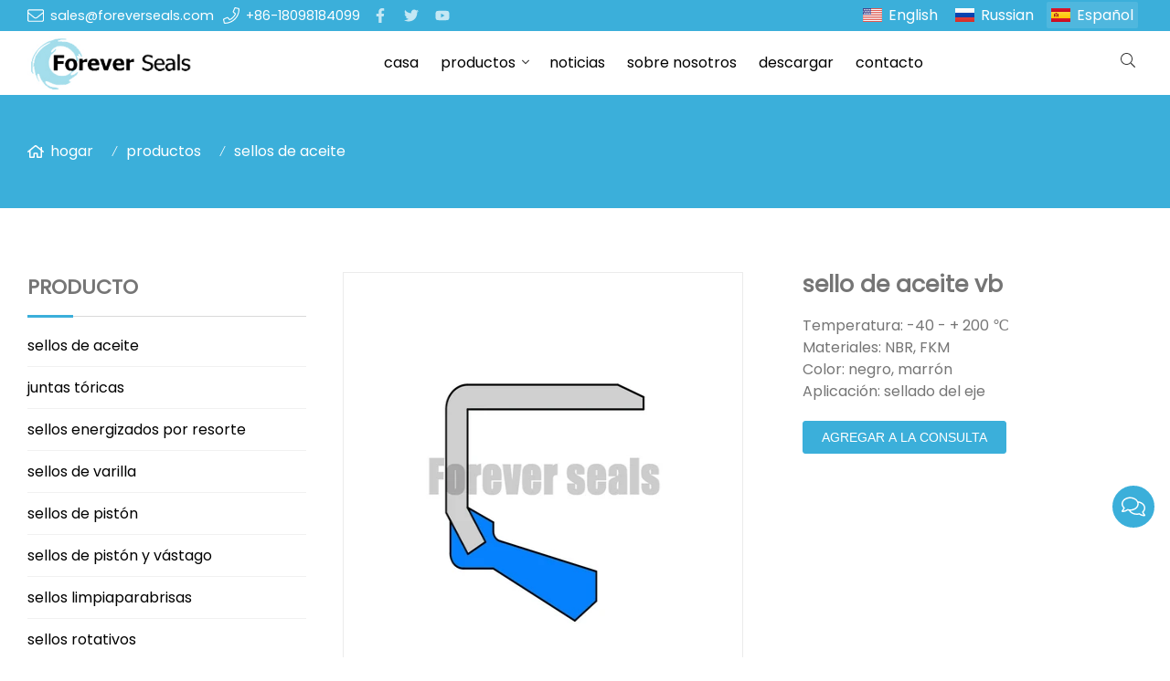

--- FILE ---
content_type: text/html; charset=UTF-8
request_url: https://www.frseals.com/es/sello-de-aceite-vb_p62918.html
body_size: 12758
content:

<!doctype html>
<html lang="es">
<head>
<meta charset="utf-8">
<meta http-equiv="x-ua-compatible" content="ie=edge">
<title>sello de aceite vb - sellos para siempre </title>
<meta name="description" content="el perfil vb es un sello de eje compuesto por una única jaula metálica externa con un revestimiento interno de goma y un labio de sellado primario sin resorte. " />
<meta name="keywords" content="sello de aceite vb - sellos para siempre " />
<meta name="viewport" content="width=device-width, initial-scale=1, maximum-scale=1, user-scalable=no">
<script src="/i/js2/lazyload.js"></script>
<link rel="alternate" hreflang="en" href="//www.frseals.com/en/">
<link rel="alternate" hreflang="ru" href="//www.frseals.com/ru/">
<link rel="preload" as="image" href="https://hk03-1251009151.cos.ap-shanghai.myqcloud.com/frseals.com/shop_imgs/2021-7-23-16270073107570.jpg" imagesrcset="https://hk03-1251009151.cos.ap-shanghai.myqcloud.com/frseals.com/shop_imgs/2021-7-23-16270073107570.jpg?imageMogr2/thumbnail/375x375/pad/1/color/I2ZmZmZmZg==/format/webp 180w,
https://hk03-1251009151.cos.ap-shanghai.myqcloud.com/frseals.com/shop_imgs/2021-7-23-16270073107570.jpg?imageMogr2/thumbnail/576x576/pad/1/color/I2ZmZmZmZg==/format/webp 540w,
https://hk03-1251009151.cos.ap-shanghai.myqcloud.com/frseals.com/shop_imgs/2021-7-23-16270073107570.jpg?imageMogr2/thumbnail/600x600/pad/1/color/I2ZmZmZmZg==/format/webp 810w" imagesizes="(min-width: 992px) 50vw, 100vw">
<link rel="icon" type="image/png" sizes="32x32" href="https://hk03-1251009151.cos.ap-shanghai.myqcloud.com/frseals.com/icon/2021-6-29-1624950024201.png">
<link rel="preload" href="/i/css/font/mi.css?v=1766858362" as="style" onload="this.onload=null;this.rel='stylesheet'">
<noscript><link rel="stylesheet" href="/i/css/font/mi.css?v=1766858362"></noscript>
<meta name="google-site-verification" content="8HRL_qWud-4hzZoLG1jtFhtHdDIeuwVfMGbaxjr2fjg" />
<meta name="google-site-verification" content="8HRL_qWud-4hzZoLG1jtFhtHdDIeuwVfMGbaxjr2fjg" />
<link rel="preload" href="/i/css/sys/bootstrap.css" as="style" onload="this.onload=null;this.rel='stylesheet'">
<noscript><link rel="stylesheet" href="/i/css/sys/bootstrap.css"></noscript>
<link rel="preload" href="/i/css/color/aqua_aqua_color_01.css" as="style" onload="this.onload=null;this.rel='stylesheet'">
<noscript><link rel="stylesheet" href="/i/css/color/aqua_aqua_color_01.css"></noscript>
<link rel="preload" href="/i/css2/plugin/slider.css?v=1766858362" as="style" onload="this.onload=null;this.rel='stylesheet'">
<noscript><link rel="stylesheet" href="/i/css2/plugin/slider.css?v=1766858362"></noscript>
<link rel="stylesheet" href="/i/css/list/side_panel.css?v=1766858362" type="text/css" async />
<link rel="stylesheet" href="/i/css/page/p/right/add_inquire/add_inquiry_01.css?v=1766858362" type="text/css" async />
<link rel="stylesheet" href="/i/s/665/hf.css?v=1766858362" />
<link rel="stylesheet" href="/i/s/665/p_detail.css?v=1766858362" />
<style type="text/css">:root{--pagetitle-pt:50px;--pagetitle-pb:50px;}.vf_head_tran,.head_tran,.head_semi_tran{position:inherit !important;}.vf_head_tran_dark,.vf_head_semi_tran_dark,.head_tran_dark{position:inherit !important;background-color:var(--bg_b_1);}.head_semi_tran{position:inherit !important;}.page-title{background:var(--theme);}@media (min-width:992px){.page-title{display:block;padding-top:var(--pagetitle-pt);padding-bottom:var(--pagetitle-pb);}}@media(max-width:991px){.page-title{padding-top:calc((var(--pagetitle-pt) /2));padding-bottom:calc((var(--pagetitle-pt) /2));text-align:left;}}.page-title,.page-title a{color:var(--color_w_1);}.page-title a:hover{color:var(--color_w_2)}.page-title li{display:inline-block;list-style:none;}.page-title li .crumb{padding:0 7px;font-weight:normal;font-family:-apple-system,BlinkMacSystemFont,"Segoe UI",Roboto;}.page-title li .crumb:before{content:"/";}.page-title a{color:inherit;display:inline-flex;padding-right:10px;align-items:baseline;}.page-title [class*="svg_"]::before{width:18px;height:18px;margin-right:7px;pointer-events:none;background-color:var(--text_w_1);align-self:center;-webkit-mask-position:center;-webkit-mask-size:initial;-webkit-mask-repeat:no-repeat;mask-position:center;mask-size:initial;mask-repeat:no-repeat}.page-title [class*="svg_"]:hover::before{background-color:var(--color_w_2);}.svg_home::before{-webkit-mask:url("data:image/svg+xml,<svg xmlns='http://www.w3.org/2000/svg' viewBox='0 0 576 512'><path d='M570.24 247.41L512 199.52V104a8 8 0 0 0-8-8h-32a8 8 0 0 0-7.95 7.88v56.22L323.87 45a56.06 56.06 0 0 0-71.74 0L5.76 247.41a16 16 0 0 0-2 22.54L14 282.25a16 16 0 0 0 22.53 2L64 261.69V448a32.09 32.09 0 0 0 32 32h128a32.09 32.09 0 0 0 32-32V344h64v104a32.09 32.09 0 0 0 32 32h128a32.07 32.07 0 0 0 32-31.76V261.67l27.53 22.62a16 16 0 0 0 22.53-2L572.29 270a16 16 0 0 0-2.05-22.59zM463.85 432H368V328a32.09 32.09 0 0 0-32-32h-96a32.09 32.09 0 0 0-32 32v104h-96V222.27L288 77.65l176 144.56z'/></svg>");mask:url("data:image/svg+xml,<svg xmlns='http://www.w3.org/2000/svg' viewBox='0 0 576 512'><path d='M570.24 247.41L512 199.52V104a8 8 0 0 0-8-8h-32a8 8 0 0 0-7.95 7.88v56.22L323.87 45a56.06 56.06 0 0 0-71.74 0L5.76 247.41a16 16 0 0 0-2 22.54L14 282.25a16 16 0 0 0 22.53 2L64 261.69V448a32.09 32.09 0 0 0 32 32h128a32.09 32.09 0 0 0 32-32V344h64v104a32.09 32.09 0 0 0 32 32h128a32.07 32.07 0 0 0 32-31.76V261.67l27.53 22.62a16 16 0 0 0 22.53-2L572.29 270a16 16 0 0 0-2.05-22.59zM463.85 432H368V328a32.09 32.09 0 0 0-32-32h-96a32.09 32.09 0 0 0-32 32v104h-96V222.27L288 77.65l176 144.56z'/></svg>");}.pro_single_content span{display:block;}footer{color:#fff;}footer h4{color:#fff;}footer h5{color:#fff;}footer a{color:#fff;}</style>
<script async src="https://www.googletagmanager.com/gtag/js?id=AW-560744315"></script> <script>window.dataLayer =window.dataLayer ||[];function gtag(){dataLayer.push(arguments);} gtag('js',new Date());gtag('config','AW-560744315');</script>
<script>(function(w,d,s,l,i){w[l]=w[l]||[];w[l].push({'gtm.start':new Date().getTime(),event:'gtm.js'});var f=d.getElementsByTagName(s)[0],j=d.createElement(s),dl=l!='dataLayer'?'&l='+l:'';j.async=true;j.src='https://www.googletagmanager.com/gtm.js?id='+i+dl;f.parentNode.insertBefore(j,f);})(window,document,'script','dataLayer','GTM-5XVKZVL');</script>
<script async src="https://www.googletagmanager.com/gtag/js?id=AW-560744315"></script> <script>window.dataLayer =window.dataLayer ||[];function gtag(){dataLayer.push(arguments);} gtag('js',new Date());gtag('config','AW-560744315');</script>
<script async src="https://www.googletagmanager.com/gtag/js?id=G-PTP1VGV5XG"></script>
<script>window.dataLayer =window.dataLayer ||[];function gtag(){dataLayer.push(arguments);}
gtag('js',new Date());gtag('config','G-PTP1VGV5XG');</script>
</head>
<body>
<noscript><iframe src="https://www.googletagmanager.com/ns.html?id=GTM-5XVKZVL" height="0" width="0" style="display:none;visibility:hidden"></iframe></noscript>
<header id="header">
<div class="topbar bg_th dark">
<div class="container">
<div class="topbar_call ff">
<a class="svg_envelope" href="mailto:sales@foreverseals.com">sales@foreverseals.com</a>
<a class="svg_phone" href="tel:+86-18098184099">+86-18098184099</a>
</div>
<div class="head_social">
<a class="svg_facebook" rel="nofollow" href="https://www.facebook.com/foreverseals/" target="_blank"></a>
<a class="svg_twitter" rel="nofollow" href="https://twitter.com/foreverseals" target="_blank"></a>
<a class="svg_youtube" rel="nofollow" href="https://www.youtube.com/channel/UCgNQ-rw2DR8hT5jHvFLvvUg" target="_blank"></a>
</div>
<div class="head_lang">
<a class="en" href="/">English</a>
<a class="ru" href="/ru/">Russian</a>
<a class="active es">Español</a>
</div>
</div>
</div>
<div id="sticky_wrapper">
<div id="sticky_nav" class="head_menu">
<div class="container">
<div id="m_panel">
<div class="icon"></div>
</div>
<div class="logo">
<a href="/es/" class="light-logo">
<img src="https://hk03-1251009151.file.myqcloud.com/frseals.com/logo/2021-6-29-1624949897362.jpg"/></a>
</div>
<ul class="menu">
<li><a href="/es/">casa </a></li>
<li class="dropdown-sub  "><a href="/es/productos_l19133_p.html">productos <span class="icon-arrow"></span></a><ul>
<li><a href="/es/sellos-de-aceite_l19138_p.html">sellos de aceite </a></li>
<li><a href="/es/juntas-toricas_l19139_p.html">juntas tóricas </a></li>
<li><a href="/es/sellos-energizados-por-resorte_l19140_p.html">sellos energizados por resorte </a></li>
<li><a href="/es/sellos-de-varilla_l19141_p.html">sellos de varilla </a></li>
<li><a href="/es/sellos-de-piston_l19142_p.html">sellos de pistón </a></li>
<li><a href="/es/sellos-de-piston-y-vastago_l19143_p.html">sellos de pistón y vástago </a></li>
<li><a href="/es/sellos-limpiaparabrisas_l19144_p.html">sellos limpiaparabrisas </a></li>
<li><a href="/es/sellos-rotativos_l19145_p.html">sellos rotativos </a></li>
<li><a href="/es/anillos-de-desgaste_l21988_p.html">anillos de desgaste </a></li>
<li><a href="/es/aranas-elasticas_l20693_p.html">arañas elásticas </a></li>
<li><a href="/es/sellos-mecanicos_l20726_p.html">sellos mecánicos </a></li>
<li><a href="/es/otros_l19146_p.html">otros </a></li>
</ul>
<span class="dropdown-plus"></span>
</li>
<li><a href="/es/noticias_l19134_a.html">noticias </a></li>
<li><a href="/es/sobre-nosotros_l19137_o.html">sobre nosotros </a></li>
<li><a href="/es/descargar_l19483_o.html">descargar </a></li>
<li><a href="/es/contacto_l19136_c.html">contacto </a></li>
</ul>
<div class="vf_dropdown head_search">
<div class="dropdown_toggle"><i class="svg_search"></i><i class="svg_search_plus"></i></div>
<div class="dropdown_box">
<div class="search-box">
<form action="/index.php" method="get">
<input type="text" name="q" placeholder="buscar.." value="">
<input type="hidden" name="act" value="search">
<input type="hidden" name="lang" value="es">
<button type="submit"><i class="svg_search"></i></button>
</form>
</div>
</div>
</div>
<div id="m_menu">
<div class="icon"></div>
</div>
</div>
</div>
</div>
<div class="nav_panel">
<div id="m_menu_close" class="panel_close"></div>
<div class="head_panel_box">
<ul class="m_menu">
<li class=" "><a href="/es/">casa </a></li>
<li class="dropdown-sub   "><a href="/es/productos_l19133_p.html">productos <span class="icon-arrow"></span></a>
<ul>
<li class=" "><a href="/es/sellos-de-aceite_l19138_p.html">sellos de aceite </a><li class=" "><a href="/es/juntas-toricas_l19139_p.html">juntas tóricas </a><li class=" "><a href="/es/sellos-energizados-por-resorte_l19140_p.html">sellos energizados por resorte </a><li class=" "><a href="/es/sellos-de-varilla_l19141_p.html">sellos de varilla </a><li class=" "><a href="/es/sellos-de-piston_l19142_p.html">sellos de pistón </a><li class=" "><a href="/es/sellos-de-piston-y-vastago_l19143_p.html">sellos de pistón y vástago </a><li class=" "><a href="/es/sellos-limpiaparabrisas_l19144_p.html">sellos limpiaparabrisas </a><li class=" "><a href="/es/sellos-rotativos_l19145_p.html">sellos rotativos </a><li class=" "><a href="/es/anillos-de-desgaste_l21988_p.html">anillos de desgaste </a><li class=" "><a href="/es/aranas-elasticas_l20693_p.html">arañas elásticas </a><li class=" "><a href="/es/sellos-mecanicos_l20726_p.html">sellos mecánicos </a><li class=" "><a href="/es/otros_l19146_p.html">otros </a></ul><span class="dropdown-plus"></span>
</li>
<li class=" "><a href="/es/noticias_l19134_a.html">noticias </a></li>
<li class=" "><a href="/es/sobre-nosotros_l19137_o.html">sobre nosotros </a></li>
<li class=" "><a href="/es/descargar_l19483_o.html">descargar </a></li>
<li class=" "><a href="/es/contacto_l19136_c.html">contacto </a></li>
</ul>
</div>
</div>
<div class="more_panel">
<div id="m_panel_close" class="panel_close"></div>
<div class="head_panel_box">
<div class="head_lang">
<a class="en" href="/">English</a>
<a class="ru" href="/ru/">Russian</a>
<a class="active es">Español</a>
</div>
<div class="panel_call">
<a class="svg_envelope" href="mailto:sales@foreverseals.com">sales@foreverseals.com</a>
<a class="svg_phone" href="tel:+86-18098184099">+86-18098184099</a>
</div>
<div class="m_social">
<a rel="nofollow" class="svg_facebook" href="https://www.facebook.com/foreverseals/" title="facebook" target="_blank"></a>
<a rel="nofollow" class="svg_twitter" href="https://twitter.com/foreverseals" title="twitter" target="_blank"></a>
<a rel="nofollow" class="svg_youtube" href="https://www.youtube.com/channel/UCgNQ-rw2DR8hT5jHvFLvvUg" title="youtube" target="_blank"></a>
</div>
</div>
</div>
</header>
<section class="page-title dark">
<div>
<ul class="container">
<li><a class="svg_home" href="/es/">hogar</a> <i class="crumb"></i></li>
<li><a href="/es/productos_l19133_p.html">productos </a> <i class="fa crumb"></i></li>
<li><a href="/es/sellos-de-aceite_l19138_p.html">sellos de aceite </a></li>
</ul>
</div>
</section>
<section class="section-ptb single_portfolio">
<div class="container single_3_9">
<div class="left">
<style>.side_widget{margin-bottom:40px;}.side_widget_title{border-bottom:1px solid rgba(0,0,0,.15);margin-bottom:10px;padding-bottom:15px;font-weight:600;position:relative;text-transform:uppercase}.side_widget_title:after{background-color:var(--theme);border-radius:0;bottom:-2px;content:"";display:inline-block;height:3px;left:0;margin:0;position:absolute;vertical-align:bottom;width:50px}.side-menu{list-style:none;width:100%;}.side-menu ul{list-style:none;padding:0;}.side-menu ul li{display:flex;padding:10px 0;font-size:14px;position:relative;}.side-menu ul a:hover{color:var(--theme);}.side-menu ul li a{transition:all .2s;}.side-menu>ul>li{margin-bottom:1px;border-bottom:1px solid #f1f1f1;}.side-menu>ul>li>a{font-size:16px;}.side-menu>ul>a.active{color:var(--theme);}.side-menu>ul>li:last-child{margin-bottom:0}.side-menu>ul>li>a{color:var(--text_b_1);margin-right:23px;}.side-menu .dropdown>a{font-weight:600;font-size:16px;}.side-menu>ul ul{padding:6px 0 6px}.side-menu>ul ul ul{padding-top:6px;padding-left:10px}.side-menu>ul ul{-webkit-transition:opacity 0.3s ease-in-out;-moz-transition:opacity 0.3s ease-in-out;-ms-transition:opacity 0.3s ease-in-out;-o-transition:opacity 0.3s ease-in-out;transition:opacity .3s ease-in-out;}.side-menu>ul ul.submenu-collapse{display:none;opacity:0;}.side-menu>ul ul li{margin-bottom:6px}.side-menu>ul ul li:hover>a{padding-left:15px}.side-menu>ul ul li.active>a{color:var(--theme);}.side-menu>ul ul li:last-child{margin-bottom:0}.side-menu>ul ul a{position:relative;padding-left:15px;}</style>
<div class="side_widget">
<h4 class="side_widget_title">producto</h4>
<nav class="side-menu">
<ul><li><a href="/es/sellos-de-aceite_l19138_p.html">sellos de aceite </a></li>
<li><a href="/es/juntas-toricas_l19139_p.html">juntas tóricas </a></li>
<li><a href="/es/sellos-energizados-por-resorte_l19140_p.html">sellos energizados por resorte </a></li>
<li><a href="/es/sellos-de-varilla_l19141_p.html">sellos de varilla </a></li>
<li><a href="/es/sellos-de-piston_l19142_p.html">sellos de pistón </a></li>
<li><a href="/es/sellos-de-piston-y-vastago_l19143_p.html">sellos de pistón y vástago </a></li>
<li><a href="/es/sellos-limpiaparabrisas_l19144_p.html">sellos limpiaparabrisas </a></li>
<li><a href="/es/sellos-rotativos_l19145_p.html">sellos rotativos </a></li>
<li><a href="/es/anillos-de-desgaste_l21988_p.html">anillos de desgaste </a></li>
<li><a href="/es/aranas-elasticas_l20693_p.html">arañas elásticas </a></li>
<li><a href="/es/sellos-mecanicos_l20726_p.html">sellos mecánicos </a></li>
<li><a href="/es/otros_l19146_p.html">otros </a></li>
</ul></nav>
</div>
</div>
<div class="right">
<div class="single_grid">
<div class="left">
<div class="pro_single_box img_down">
<div class="pro_single_img">
<div id="p_main_img">
<figure id="b-img-0" class="b-img-current" num="0">
<picture>
<source media="(min-width: 768px)" data-srcset="https://hk03-1251009151.file.myqcloud.com/frseals.com/shop_imgs/2021-7-23-16270073107570.jpg?imageMogr2/thumbnail/500x500/pad/1/color/I2ZmZmZmZg==/format/webp"><source media="(min-width: 576px)" data-srcset="https://hk03-1251009151.file.myqcloud.com/frseals.com/shop_imgs/2021-7-23-16270073107570.jpg?imageMogr2/thumbnail/476x476/pad/1/color/I2ZmZmZmZg==/format/webp">
<source media="(max-width: 575px)" data-srcset="https://hk03-1251009151.file.myqcloud.com/frseals.com/shop_imgs/2021-7-23-16270073107570.jpg?imageMogr2/thumbnail/375x375/pad/1/color/I2ZmZmZmZg==/format/webp">
<img src="[data-uri]" class="lazy" width="500" height="500" data-src="https://hk03-1251009151.file.myqcloud.com/frseals.com/shop_imgs/2021-7-23-16270073107570.jpg?imageMogr2/thumbnail/500x500/pad/1/color/I2ZmZmZmZg==/format/webp" alt="sello de aceite vb - sellos para siempre "/>
</picture>
</figure>
<figure id="b-img-1" num="1">
<picture>
<source media="(min-width: 768px)" data-srcset="https://hk03-1251009151.file.myqcloud.com/frseals.com/shop_imgs/2021-7-23-16270073271790.jpg?imageMogr2/thumbnail/500x500/pad/1/color/I2ZmZmZmZg==/format/webp"><source media="(min-width: 576px)" data-srcset="https://hk03-1251009151.file.myqcloud.com/frseals.com/shop_imgs/2021-7-23-16270073271790.jpg?imageMogr2/thumbnail/476x476/pad/1/color/I2ZmZmZmZg==/format/webp">
<source media="(max-width: 575px)" data-srcset="https://hk03-1251009151.file.myqcloud.com/frseals.com/shop_imgs/2021-7-23-16270073271790.jpg?imageMogr2/thumbnail/375x375/pad/1/color/I2ZmZmZmZg==/format/webp">
<img src="[data-uri]" class="lazy" width="500" height="500" data-src="https://hk03-1251009151.file.myqcloud.com/frseals.com/shop_imgs/2021-7-23-16270073271790.jpg?imageMogr2/thumbnail/500x500/pad/1/color/I2ZmZmZmZg==/format/webp" alt="sello de aceite vb - sellos para siempre "/>
</picture>
</figure>
<figure id="b-img-2" num="2">
<picture>
<source media="(min-width: 768px)" data-srcset="https://hk03-1251009151.file.myqcloud.com/frseals.com/shop_imgs/2021-7-23-16270073271921.jpg?imageMogr2/thumbnail/500x500/pad/1/color/I2ZmZmZmZg==/format/webp"><source media="(min-width: 576px)" data-srcset="https://hk03-1251009151.file.myqcloud.com/frseals.com/shop_imgs/2021-7-23-16270073271921.jpg?imageMogr2/thumbnail/476x476/pad/1/color/I2ZmZmZmZg==/format/webp">
<source media="(max-width: 575px)" data-srcset="https://hk03-1251009151.file.myqcloud.com/frseals.com/shop_imgs/2021-7-23-16270073271921.jpg?imageMogr2/thumbnail/375x375/pad/1/color/I2ZmZmZmZg==/format/webp">
<img src="[data-uri]" class="lazy" width="500" height="500" data-src="https://hk03-1251009151.file.myqcloud.com/frseals.com/shop_imgs/2021-7-23-16270073271921.jpg?imageMogr2/thumbnail/500x500/pad/1/color/I2ZmZmZmZg==/format/webp" alt="sello de aceite vb - sellos para siempre "/>
</picture>
</figure>
</div>
</div>
<ul class="p_thumb">
<li id="s-img-0" class="s-img-current">
<img src="[data-uri]" class="lazy" width="75" height="75" data-src="//hk03-1251009151.file.myqcloud.com/frseals.com/shop_imgs/2021-7-23-16270073107570.jpg?imageMogr2/thumbnail/75x75/pad/1/color/I2ZmZmZmZg==/format/webp" alt="sello de aceite vb - sellos para siempre "/>
</li>
<li id="s-img-1">
<img src="[data-uri]" class="lazy" width="75" height="75" data-src="//hk03-1251009151.file.myqcloud.com/frseals.com/shop_imgs/2021-7-23-16270073271790.jpg?imageMogr2/thumbnail/75x75/pad/1/color/I2ZmZmZmZg==/format/webp" alt="sello de aceite vb - sellos para siempre "/>
</li>
<li id="s-img-2">
<img src="[data-uri]" class="lazy" width="75" height="75" data-src="//hk03-1251009151.file.myqcloud.com/frseals.com/shop_imgs/2021-7-23-16270073271921.jpg?imageMogr2/thumbnail/75x75/pad/1/color/I2ZmZmZmZg==/format/webp" alt="sello de aceite vb - sellos para siempre "/>
</li>
</ul>
</div>
</div>
<div class="right">
<div class="pro_single_info">
<h1 class="pro_single_title">sello de aceite vb </h1>
<div tag="desc1" class="pro_widget">
<div class="pro_single_content">
<p>Temperatura: -40 - + 200 ℃</p><p>Materiales: NBR, FKM</p><p>Color: negro, marrón</p><p>Aplicación: sellado del eje</p>
</div>
</div>
<div tag="inquire" class="pro_widget">
<div class="pro_addinquiry">
<form method="post" action="/cart.php?action=cart&lang=es" class="jcart">
<fieldset style="border: none;display:none">
<input type="hidden" name="pid[]" value="62918" />
<input type="hidden" name="pname[]" value="" />
<input type="hidden" name="price[]" value="" />
<input type="hidden" id="cookie_uid" name="uid" value="" />
<input type="hidden" name="url" value="//frseals.v3.viwolf.cn/es/sello-de-aceite-vb_p62918.html" />
</fieldset>
<input type="hidden" name="qty[]" value="1" />
<button type="submit" class="vf_btn addinquiry" id="p_inquiry_submit">agregar a la consulta</button>
</form>
</div>
<div id="div_p_inquiry_cart">
</div>
</div>
<div class="pro_widget">
</div>
<div class="pro_widget">
</div>
<div class="pro_widget">
<div class="addthis_inline_share_toolbox"></div>
</div>
</div>
</div>
</div>
<section class="p_detail">
<div class="container">
<div class="details_box">
<ul class="nav">
<li class="active"><a href="#b1">descripción</a></li>
<li><a href="#ty2"></a></li>
<li><a href="#ty3"></a></li>
</ul>
<div class="anchor" id="b1"></div>
<div class="info_text"><strong>1. Descripción</strong><p>El perfil VB es un sello del eje compuesto por una única jaula de metal externa con un revestimiento de goma interno y un labio de sellado primario sin resorte.</p><p><img src="https://hk03-1251009151.file.myqcloud.com//ueditor/php/upload/image/20210723/1627007234671439.jpg" title="1627007234671439.jpg" alt="VB 产品 详图 -1.jpg"></p><p><br></p><p>2. Materiales</p><p><strong>NBR (caucho de nitrilo butadieno)</strong><br></p><p>El caucho de nitrilo (NBR) es el término general para el copolímero de acrilonitrilo-butadieno. El contenido de ACN puede variar entre el 18% y el 50%. Si bien el contenido de acrilonitrilo es importante, la resistencia al aceite y al combustible lo es más. Por el contrario, la elasticidad y la compresión no son tan buenas. El NBR tiene buenas propiedades mecánicas y buena resistencia al desgaste. Sin embargo, su resistencia a los agentes atmosféricos y al ozono es relativamente baja.</p>FKM (caucho fluorado)<p>Dependiendo de su estructura y contenido de flúor, la resistencia química y la resistencia al frío en las gomas fluoradas pueden variar. Este caucho a base de FKM se utiliza muy a menudo para sistemas hidráulicos y neumáticos de alta temperatura, para válvulas industriales, sistemas de inyección / combustible, sellos de motor y sistemas de alto vacío.</p><p><strong><br></strong></p><p><strong>3. Perfiles de sello de eje estándar</strong><br></p><p><img src="https://hk03-1251009151.file.myqcloud.com//ueditor/php/upload/image/20210715/1626327098230958.jpg" title="1626327098230958.jpg" alt="SC 产品 详图 -2.jpg"></p><p><br></p><p>4. Ventajas</p><p></p><p></p><p>Buena rigidez radial, especialmente para diámetros grandes</p><p>Buena estabilidad cuando se ensambla, evitando el efecto de rebote.</p><p>Sellado para fluidos de alta viscosidad</p><p>Labio de sellado primario que genera bajos niveles de fricción y calor</p><br> </div>
<div class="anchor" id="ty2"></div>
<div class="info_title"></div>
<div class="info_text"></div>
<div class="anchor" id="ty3"></div>
<div class="info_title"></div>
<div class="info_text"></div>
</div>
</div>
</section>
<section class="single_recommend">
<div class="container">
<h3>Producto relacionado</h3>
<div class="vf_grid gr_1 gr_sm_2 gr_md_4">
<div class="p_related">
<a href="/es/sello-de-aceite-del-casete_p61356.html">
<picture>
<source data-srcset="//hk03-1251009151.file.myqcloud.com/frseals.com/shop_imgs/2021-7-5-16254868692750.jpg?imageMogr2/thumbnail/430x430/pad/1/color/I2ZmZmZmZg==" type="image/webp" media="(min-width: 1600px)">
<source data-srcset="//hk03-1251009151.file.myqcloud.com/frseals.com/shop_imgs/2021-7-5-16254868692750.jpg?imageMogr2/thumbnail/320x320/pad/1/color/I2ZmZmZmZg==" type="image/webp" media="(min-width: 1280px)">
<source data-srcset="//hk03-1251009151.file.myqcloud.com/frseals.com/shop_imgs/2021-7-5-16254868692750.jpg?imageMogr2/thumbnail/426x426/pad/1/color/I2ZmZmZmZg==" type="image/webp" media="(min-width: 1024px)">
<source data-srcset="//hk03-1251009151.file.myqcloud.com/frseals.com/shop_imgs/2021-7-5-16254868692750.jpg?imageMogr2/thumbnail/341x341/pad/1/color/I2ZmZmZmZg==" type="image/webp" media="(min-width: 992px)">
<source data-srcset="//hk03-1251009151.file.myqcloud.com/frseals.com/shop_imgs/2021-7-5-16254868692750.jpg?imageMogr2/thumbnail/300x300/pad/1/color/I2ZmZmZmZg==" type="image/webp" media="(min-width: 768px)">
<source data-srcset="//hk03-1251009151.file.myqcloud.com/frseals.com/shop_imgs/2021-7-5-16254868692750.jpg?imageMogr2/thumbnail/384x384/pad/1/color/I2ZmZmZmZg==" type="image/webp" media="(min-width: 576px)">
<source data-srcset="//hk03-1251009151.file.myqcloud.com/frseals.com/shop_imgs/2021-7-5-16254868692750.jpg?imageMogr2/thumbnail/576x576/pad/1/color/I2ZmZmZmZg==" type="image/webp" media="(min-width: 412px)">
<source data-srcset="//hk03-1251009151.file.myqcloud.com/frseals.com/shop_imgs/2021-7-5-16254868692750.jpg?imageMogr2/thumbnail/411x411/pad/1/color/I2ZmZmZmZg==" type="image/webp" media="(max-width: 411px)">
<img style="max-width:100%; height:auto;" src="[data-uri]" width="430" height="430" class="lazy lazy" data-src="//hk03-1251009151.file.myqcloud.com/frseals.com/shop_imgs/2021-7-5-16254868692750.jpg?imageMogr2/thumbnail/430x430/pad/1/color/I2ZmZmZmZg==" alt="" />
</picture>
</a>
<h4><a href="/es/sello-de-aceite-del-casete_p61356.html">sello de aceite del casete </a></h4>
</div>
<div class="p_related">
<a href="/es/tc-sello-de-aceite_p61720.html">
<picture>
<source data-srcset="//hk03-1251009151.file.myqcloud.com/frseals.com/shop_imgs/2021-7-5-16254866345080.jpg?imageMogr2/thumbnail/430x430/pad/1/color/I2ZmZmZmZg==" type="image/webp" media="(min-width: 1600px)">
<source data-srcset="//hk03-1251009151.file.myqcloud.com/frseals.com/shop_imgs/2021-7-5-16254866345080.jpg?imageMogr2/thumbnail/320x320/pad/1/color/I2ZmZmZmZg==" type="image/webp" media="(min-width: 1280px)">
<source data-srcset="//hk03-1251009151.file.myqcloud.com/frseals.com/shop_imgs/2021-7-5-16254866345080.jpg?imageMogr2/thumbnail/426x426/pad/1/color/I2ZmZmZmZg==" type="image/webp" media="(min-width: 1024px)">
<source data-srcset="//hk03-1251009151.file.myqcloud.com/frseals.com/shop_imgs/2021-7-5-16254866345080.jpg?imageMogr2/thumbnail/341x341/pad/1/color/I2ZmZmZmZg==" type="image/webp" media="(min-width: 992px)">
<source data-srcset="//hk03-1251009151.file.myqcloud.com/frseals.com/shop_imgs/2021-7-5-16254866345080.jpg?imageMogr2/thumbnail/300x300/pad/1/color/I2ZmZmZmZg==" type="image/webp" media="(min-width: 768px)">
<source data-srcset="//hk03-1251009151.file.myqcloud.com/frseals.com/shop_imgs/2021-7-5-16254866345080.jpg?imageMogr2/thumbnail/384x384/pad/1/color/I2ZmZmZmZg==" type="image/webp" media="(min-width: 576px)">
<source data-srcset="//hk03-1251009151.file.myqcloud.com/frseals.com/shop_imgs/2021-7-5-16254866345080.jpg?imageMogr2/thumbnail/576x576/pad/1/color/I2ZmZmZmZg==" type="image/webp" media="(min-width: 412px)">
<source data-srcset="//hk03-1251009151.file.myqcloud.com/frseals.com/shop_imgs/2021-7-5-16254866345080.jpg?imageMogr2/thumbnail/411x411/pad/1/color/I2ZmZmZmZg==" type="image/webp" media="(max-width: 411px)">
<img style="max-width:100%; height:auto;" src="[data-uri]" width="430" height="430" class="lazy lazy" data-src="//hk03-1251009151.file.myqcloud.com/frseals.com/shop_imgs/2021-7-5-16254866345080.jpg?imageMogr2/thumbnail/430x430/pad/1/color/I2ZmZmZmZg==" alt="" />
</picture>
</a>
<h4><a href="/es/tc-sello-de-aceite_p61720.html">tc sello de aceite </a></h4>
</div>
<div class="p_related">
<a href="/es/sello-de-aceite-combinado_p61722.html">
<picture>
<source data-srcset="//hk03-1251009151.file.myqcloud.com/frseals.com/shop_imgs/2021-7-5-16254870877170.jpg?imageMogr2/thumbnail/430x430/pad/1/color/I2ZmZmZmZg==" type="image/webp" media="(min-width: 1600px)">
<source data-srcset="//hk03-1251009151.file.myqcloud.com/frseals.com/shop_imgs/2021-7-5-16254870877170.jpg?imageMogr2/thumbnail/320x320/pad/1/color/I2ZmZmZmZg==" type="image/webp" media="(min-width: 1280px)">
<source data-srcset="//hk03-1251009151.file.myqcloud.com/frseals.com/shop_imgs/2021-7-5-16254870877170.jpg?imageMogr2/thumbnail/426x426/pad/1/color/I2ZmZmZmZg==" type="image/webp" media="(min-width: 1024px)">
<source data-srcset="//hk03-1251009151.file.myqcloud.com/frseals.com/shop_imgs/2021-7-5-16254870877170.jpg?imageMogr2/thumbnail/341x341/pad/1/color/I2ZmZmZmZg==" type="image/webp" media="(min-width: 992px)">
<source data-srcset="//hk03-1251009151.file.myqcloud.com/frseals.com/shop_imgs/2021-7-5-16254870877170.jpg?imageMogr2/thumbnail/300x300/pad/1/color/I2ZmZmZmZg==" type="image/webp" media="(min-width: 768px)">
<source data-srcset="//hk03-1251009151.file.myqcloud.com/frseals.com/shop_imgs/2021-7-5-16254870877170.jpg?imageMogr2/thumbnail/384x384/pad/1/color/I2ZmZmZmZg==" type="image/webp" media="(min-width: 576px)">
<source data-srcset="//hk03-1251009151.file.myqcloud.com/frseals.com/shop_imgs/2021-7-5-16254870877170.jpg?imageMogr2/thumbnail/576x576/pad/1/color/I2ZmZmZmZg==" type="image/webp" media="(min-width: 412px)">
<source data-srcset="//hk03-1251009151.file.myqcloud.com/frseals.com/shop_imgs/2021-7-5-16254870877170.jpg?imageMogr2/thumbnail/411x411/pad/1/color/I2ZmZmZmZg==" type="image/webp" media="(max-width: 411px)">
<img style="max-width:100%; height:auto;" src="[data-uri]" width="430" height="430" class="lazy lazy" data-src="//hk03-1251009151.file.myqcloud.com/frseals.com/shop_imgs/2021-7-5-16254870877170.jpg?imageMogr2/thumbnail/430x430/pad/1/color/I2ZmZmZmZg==" alt="" />
</picture>
</a>
<h4><a href="/es/sello-de-aceite-combinado_p61722.html">sello de aceite combinado </a></h4>
</div>
<div class="p_related">
<a href="/es/tg-sello-de-aceite_p61723.html">
<picture>
<source data-srcset="//hk03-1251009151.file.myqcloud.com/frseals.com/shop_imgs/2021-7-5-16254874180750.jpg?imageMogr2/thumbnail/430x430/pad/1/color/I2ZmZmZmZg==" type="image/webp" media="(min-width: 1600px)">
<source data-srcset="//hk03-1251009151.file.myqcloud.com/frseals.com/shop_imgs/2021-7-5-16254874180750.jpg?imageMogr2/thumbnail/320x320/pad/1/color/I2ZmZmZmZg==" type="image/webp" media="(min-width: 1280px)">
<source data-srcset="//hk03-1251009151.file.myqcloud.com/frseals.com/shop_imgs/2021-7-5-16254874180750.jpg?imageMogr2/thumbnail/426x426/pad/1/color/I2ZmZmZmZg==" type="image/webp" media="(min-width: 1024px)">
<source data-srcset="//hk03-1251009151.file.myqcloud.com/frseals.com/shop_imgs/2021-7-5-16254874180750.jpg?imageMogr2/thumbnail/341x341/pad/1/color/I2ZmZmZmZg==" type="image/webp" media="(min-width: 992px)">
<source data-srcset="//hk03-1251009151.file.myqcloud.com/frseals.com/shop_imgs/2021-7-5-16254874180750.jpg?imageMogr2/thumbnail/300x300/pad/1/color/I2ZmZmZmZg==" type="image/webp" media="(min-width: 768px)">
<source data-srcset="//hk03-1251009151.file.myqcloud.com/frseals.com/shop_imgs/2021-7-5-16254874180750.jpg?imageMogr2/thumbnail/384x384/pad/1/color/I2ZmZmZmZg==" type="image/webp" media="(min-width: 576px)">
<source data-srcset="//hk03-1251009151.file.myqcloud.com/frseals.com/shop_imgs/2021-7-5-16254874180750.jpg?imageMogr2/thumbnail/576x576/pad/1/color/I2ZmZmZmZg==" type="image/webp" media="(min-width: 412px)">
<source data-srcset="//hk03-1251009151.file.myqcloud.com/frseals.com/shop_imgs/2021-7-5-16254874180750.jpg?imageMogr2/thumbnail/411x411/pad/1/color/I2ZmZmZmZg==" type="image/webp" media="(max-width: 411px)">
<img style="max-width:100%; height:auto;" src="[data-uri]" width="430" height="430" class="lazy lazy" data-src="//hk03-1251009151.file.myqcloud.com/frseals.com/shop_imgs/2021-7-5-16254874180750.jpg?imageMogr2/thumbnail/430x430/pad/1/color/I2ZmZmZmZg==" alt="" />
</picture>
</a>
<h4><a href="/es/tg-sello-de-aceite_p61723.html">tg sello de aceite </a></h4>
</div>
<div class="p_related">
<a href="/es/sello-de-aceite-dc_p61724.html">
<picture>
<source data-srcset="//hk03-1251009151.file.myqcloud.com/frseals.com/shop_imgs/2021-7-16-1626398353934.jpg?imageMogr2/thumbnail/430x430/pad/1/color/I2ZmZmZmZg==" type="image/webp" media="(min-width: 1600px)">
<source data-srcset="//hk03-1251009151.file.myqcloud.com/frseals.com/shop_imgs/2021-7-16-1626398353934.jpg?imageMogr2/thumbnail/320x320/pad/1/color/I2ZmZmZmZg==" type="image/webp" media="(min-width: 1280px)">
<source data-srcset="//hk03-1251009151.file.myqcloud.com/frseals.com/shop_imgs/2021-7-16-1626398353934.jpg?imageMogr2/thumbnail/426x426/pad/1/color/I2ZmZmZmZg==" type="image/webp" media="(min-width: 1024px)">
<source data-srcset="//hk03-1251009151.file.myqcloud.com/frseals.com/shop_imgs/2021-7-16-1626398353934.jpg?imageMogr2/thumbnail/341x341/pad/1/color/I2ZmZmZmZg==" type="image/webp" media="(min-width: 992px)">
<source data-srcset="//hk03-1251009151.file.myqcloud.com/frseals.com/shop_imgs/2021-7-16-1626398353934.jpg?imageMogr2/thumbnail/300x300/pad/1/color/I2ZmZmZmZg==" type="image/webp" media="(min-width: 768px)">
<source data-srcset="//hk03-1251009151.file.myqcloud.com/frseals.com/shop_imgs/2021-7-16-1626398353934.jpg?imageMogr2/thumbnail/384x384/pad/1/color/I2ZmZmZmZg==" type="image/webp" media="(min-width: 576px)">
<source data-srcset="//hk03-1251009151.file.myqcloud.com/frseals.com/shop_imgs/2021-7-16-1626398353934.jpg?imageMogr2/thumbnail/576x576/pad/1/color/I2ZmZmZmZg==" type="image/webp" media="(min-width: 412px)">
<source data-srcset="//hk03-1251009151.file.myqcloud.com/frseals.com/shop_imgs/2021-7-16-1626398353934.jpg?imageMogr2/thumbnail/411x411/pad/1/color/I2ZmZmZmZg==" type="image/webp" media="(max-width: 411px)">
<img style="max-width:100%; height:auto;" src="[data-uri]" width="430" height="430" class="lazy lazy" data-src="//hk03-1251009151.file.myqcloud.com/frseals.com/shop_imgs/2021-7-16-1626398353934.jpg?imageMogr2/thumbnail/430x430/pad/1/color/I2ZmZmZmZg==" alt="" />
</picture>
</a>
<h4><a href="/es/sello-de-aceite-dc_p61724.html">sello de aceite dc </a></h4>
</div>
<div class="p_related">
<a href="/es/tcv-sello-de-aceite_p61725.html">
<picture>
<source data-srcset="//hk03-1251009151.file.myqcloud.com/frseals.com/shop_imgs/2021-7-5-16254875908050.jpg?imageMogr2/thumbnail/430x430/pad/1/color/I2ZmZmZmZg==" type="image/webp" media="(min-width: 1600px)">
<source data-srcset="//hk03-1251009151.file.myqcloud.com/frseals.com/shop_imgs/2021-7-5-16254875908050.jpg?imageMogr2/thumbnail/320x320/pad/1/color/I2ZmZmZmZg==" type="image/webp" media="(min-width: 1280px)">
<source data-srcset="//hk03-1251009151.file.myqcloud.com/frseals.com/shop_imgs/2021-7-5-16254875908050.jpg?imageMogr2/thumbnail/426x426/pad/1/color/I2ZmZmZmZg==" type="image/webp" media="(min-width: 1024px)">
<source data-srcset="//hk03-1251009151.file.myqcloud.com/frseals.com/shop_imgs/2021-7-5-16254875908050.jpg?imageMogr2/thumbnail/341x341/pad/1/color/I2ZmZmZmZg==" type="image/webp" media="(min-width: 992px)">
<source data-srcset="//hk03-1251009151.file.myqcloud.com/frseals.com/shop_imgs/2021-7-5-16254875908050.jpg?imageMogr2/thumbnail/300x300/pad/1/color/I2ZmZmZmZg==" type="image/webp" media="(min-width: 768px)">
<source data-srcset="//hk03-1251009151.file.myqcloud.com/frseals.com/shop_imgs/2021-7-5-16254875908050.jpg?imageMogr2/thumbnail/384x384/pad/1/color/I2ZmZmZmZg==" type="image/webp" media="(min-width: 576px)">
<source data-srcset="//hk03-1251009151.file.myqcloud.com/frseals.com/shop_imgs/2021-7-5-16254875908050.jpg?imageMogr2/thumbnail/576x576/pad/1/color/I2ZmZmZmZg==" type="image/webp" media="(min-width: 412px)">
<source data-srcset="//hk03-1251009151.file.myqcloud.com/frseals.com/shop_imgs/2021-7-5-16254875908050.jpg?imageMogr2/thumbnail/411x411/pad/1/color/I2ZmZmZmZg==" type="image/webp" media="(max-width: 411px)">
<img style="max-width:100%; height:auto;" src="[data-uri]" width="430" height="430" class="lazy lazy" data-src="//hk03-1251009151.file.myqcloud.com/frseals.com/shop_imgs/2021-7-5-16254875908050.jpg?imageMogr2/thumbnail/430x430/pad/1/color/I2ZmZmZmZg==" alt="" />
</picture>
</a>
<h4><a href="/es/tcv-sello-de-aceite_p61725.html">tcv sello de aceite </a></h4>
</div>
<div class="p_related">
<a href="/es/sello-de-aceite-tcn_p61726.html">
<picture>
<source data-srcset="//hk03-1251009151.file.myqcloud.com/frseals.com/shop_imgs/2021-7-16-1626400562329.jpg?imageMogr2/thumbnail/430x430/pad/1/color/I2ZmZmZmZg==" type="image/webp" media="(min-width: 1600px)">
<source data-srcset="//hk03-1251009151.file.myqcloud.com/frseals.com/shop_imgs/2021-7-16-1626400562329.jpg?imageMogr2/thumbnail/320x320/pad/1/color/I2ZmZmZmZg==" type="image/webp" media="(min-width: 1280px)">
<source data-srcset="//hk03-1251009151.file.myqcloud.com/frseals.com/shop_imgs/2021-7-16-1626400562329.jpg?imageMogr2/thumbnail/426x426/pad/1/color/I2ZmZmZmZg==" type="image/webp" media="(min-width: 1024px)">
<source data-srcset="//hk03-1251009151.file.myqcloud.com/frseals.com/shop_imgs/2021-7-16-1626400562329.jpg?imageMogr2/thumbnail/341x341/pad/1/color/I2ZmZmZmZg==" type="image/webp" media="(min-width: 992px)">
<source data-srcset="//hk03-1251009151.file.myqcloud.com/frseals.com/shop_imgs/2021-7-16-1626400562329.jpg?imageMogr2/thumbnail/300x300/pad/1/color/I2ZmZmZmZg==" type="image/webp" media="(min-width: 768px)">
<source data-srcset="//hk03-1251009151.file.myqcloud.com/frseals.com/shop_imgs/2021-7-16-1626400562329.jpg?imageMogr2/thumbnail/384x384/pad/1/color/I2ZmZmZmZg==" type="image/webp" media="(min-width: 576px)">
<source data-srcset="//hk03-1251009151.file.myqcloud.com/frseals.com/shop_imgs/2021-7-16-1626400562329.jpg?imageMogr2/thumbnail/576x576/pad/1/color/I2ZmZmZmZg==" type="image/webp" media="(min-width: 412px)">
<source data-srcset="//hk03-1251009151.file.myqcloud.com/frseals.com/shop_imgs/2021-7-16-1626400562329.jpg?imageMogr2/thumbnail/411x411/pad/1/color/I2ZmZmZmZg==" type="image/webp" media="(max-width: 411px)">
<img style="max-width:100%; height:auto;" src="[data-uri]" width="430" height="430" class="lazy lazy" data-src="//hk03-1251009151.file.myqcloud.com/frseals.com/shop_imgs/2021-7-16-1626400562329.jpg?imageMogr2/thumbnail/430x430/pad/1/color/I2ZmZmZmZg==" alt="" />
</picture>
</a>
<h4><a href="/es/sello-de-aceite-tcn_p61726.html">sello de aceite tcn </a></h4>
</div>
<div class="p_related">
<a href="/es/tb-sello-de-aceite_p61727.html">
<picture>
<source data-srcset="//hk03-1251009151.file.myqcloud.com/frseals.com/shop_imgs/2021-7-5-16254878863660.jpg?imageMogr2/thumbnail/430x430/pad/1/color/I2ZmZmZmZg==" type="image/webp" media="(min-width: 1600px)">
<source data-srcset="//hk03-1251009151.file.myqcloud.com/frseals.com/shop_imgs/2021-7-5-16254878863660.jpg?imageMogr2/thumbnail/320x320/pad/1/color/I2ZmZmZmZg==" type="image/webp" media="(min-width: 1280px)">
<source data-srcset="//hk03-1251009151.file.myqcloud.com/frseals.com/shop_imgs/2021-7-5-16254878863660.jpg?imageMogr2/thumbnail/426x426/pad/1/color/I2ZmZmZmZg==" type="image/webp" media="(min-width: 1024px)">
<source data-srcset="//hk03-1251009151.file.myqcloud.com/frseals.com/shop_imgs/2021-7-5-16254878863660.jpg?imageMogr2/thumbnail/341x341/pad/1/color/I2ZmZmZmZg==" type="image/webp" media="(min-width: 992px)">
<source data-srcset="//hk03-1251009151.file.myqcloud.com/frseals.com/shop_imgs/2021-7-5-16254878863660.jpg?imageMogr2/thumbnail/300x300/pad/1/color/I2ZmZmZmZg==" type="image/webp" media="(min-width: 768px)">
<source data-srcset="//hk03-1251009151.file.myqcloud.com/frseals.com/shop_imgs/2021-7-5-16254878863660.jpg?imageMogr2/thumbnail/384x384/pad/1/color/I2ZmZmZmZg==" type="image/webp" media="(min-width: 576px)">
<source data-srcset="//hk03-1251009151.file.myqcloud.com/frseals.com/shop_imgs/2021-7-5-16254878863660.jpg?imageMogr2/thumbnail/576x576/pad/1/color/I2ZmZmZmZg==" type="image/webp" media="(min-width: 412px)">
<source data-srcset="//hk03-1251009151.file.myqcloud.com/frseals.com/shop_imgs/2021-7-5-16254878863660.jpg?imageMogr2/thumbnail/411x411/pad/1/color/I2ZmZmZmZg==" type="image/webp" media="(max-width: 411px)">
<img style="max-width:100%; height:auto;" src="[data-uri]" width="430" height="430" class="lazy lazy" data-src="//hk03-1251009151.file.myqcloud.com/frseals.com/shop_imgs/2021-7-5-16254878863660.jpg?imageMogr2/thumbnail/430x430/pad/1/color/I2ZmZmZmZg==" alt="" />
</picture>
</a>
<h4><a href="/es/tb-sello-de-aceite_p61727.html">tb sello de aceite </a></h4>
</div>
</div>
</div>
</section>
</div>
</div>
</section>
<div id="p_img_modal" class="pswp" style="display:none">
<div class="swiffy-slider h-100 slider-nav-dark" id="p_img_modal_swiffy">
<ul class="slider-container">
<li>
<picture id="b-img-0" num="0">
<source media="(min-width: 768px)" data-srcset="https://hk03-1251009151.file.myqcloud.com/frseals.com/shop_imgs/2021-7-23-16270073107570.jpg?imageMogr2/thumbnail/600x600/pad/1/color/I2ZmZmZmZg==/format/webp"><source media="(min-width: 576px)" data-srcset="https://hk03-1251009151.file.myqcloud.com/frseals.com/shop_imgs/2021-7-23-16270073107570.jpg?imageMogr2/thumbnail/576x576/pad/1/color/I2ZmZmZmZg==/format/webp">
<source media="(max-width: 575px)" data-srcset="https://hk03-1251009151.file.myqcloud.com/frseals.com/shop_imgs/2021-7-23-16270073107570.jpg?imageMogr2/thumbnail/575x575/pad/1/color/I2ZmZmZmZg==/format/webp">
<img src="[data-uri]" class="lazy" style="max-width:100%;height:auto" width="600" height="600" data-src="https://hk03-1251009151.file.myqcloud.com/frseals.com/shop_imgs/2021-7-23-16270073107570.jpg?imageMogr2/thumbnail/800x800/pad/1/color/I2ZmZmZmZg==/format/webp" alt="sello de aceite vb - sellos para siempre "/>
</picture>
</li>
<li>
<picture id="b-img-1" num="1">
<source media="(min-width: 768px)" data-srcset="https://hk03-1251009151.file.myqcloud.com/frseals.com/shop_imgs/2021-7-23-16270073271790.jpg?imageMogr2/thumbnail/600x600/pad/1/color/I2ZmZmZmZg==/format/webp"><source media="(min-width: 576px)" data-srcset="https://hk03-1251009151.file.myqcloud.com/frseals.com/shop_imgs/2021-7-23-16270073271790.jpg?imageMogr2/thumbnail/576x576/pad/1/color/I2ZmZmZmZg==/format/webp">
<source media="(max-width: 575px)" data-srcset="https://hk03-1251009151.file.myqcloud.com/frseals.com/shop_imgs/2021-7-23-16270073271790.jpg?imageMogr2/thumbnail/575x575/pad/1/color/I2ZmZmZmZg==/format/webp">
<img src="[data-uri]" class="lazy" style="max-width:100%;height:auto" width="600" height="600" data-src="https://hk03-1251009151.file.myqcloud.com/frseals.com/shop_imgs/2021-7-23-16270073271790.jpg?imageMogr2/thumbnail/800x800/pad/1/color/I2ZmZmZmZg==/format/webp" alt="sello de aceite vb - sellos para siempre "/>
</picture>
</li>
<li>
<picture id="b-img-2" num="2">
<source media="(min-width: 768px)" data-srcset="https://hk03-1251009151.file.myqcloud.com/frseals.com/shop_imgs/2021-7-23-16270073271921.jpg?imageMogr2/thumbnail/600x600/pad/1/color/I2ZmZmZmZg==/format/webp"><source media="(min-width: 576px)" data-srcset="https://hk03-1251009151.file.myqcloud.com/frseals.com/shop_imgs/2021-7-23-16270073271921.jpg?imageMogr2/thumbnail/576x576/pad/1/color/I2ZmZmZmZg==/format/webp">
<source media="(max-width: 575px)" data-srcset="https://hk03-1251009151.file.myqcloud.com/frseals.com/shop_imgs/2021-7-23-16270073271921.jpg?imageMogr2/thumbnail/575x575/pad/1/color/I2ZmZmZmZg==/format/webp">
<img src="[data-uri]" class="lazy" style="max-width:100%;height:auto" width="600" height="600" data-src="https://hk03-1251009151.file.myqcloud.com/frseals.com/shop_imgs/2021-7-23-16270073271921.jpg?imageMogr2/thumbnail/800x800/pad/1/color/I2ZmZmZmZg==/format/webp" alt="sello de aceite vb - sellos para siempre "/>
</picture>
</li>
</ul>
<button type="button" class="slider-nav" aria-label="Go previous"></button>
<button type="button" class="slider-nav slider-nav-next" aria-label="Go next"></button>
<ul class="slider-indicators slider-indicators-dark slider-indicators-highlight slider-indicators-round">
</li>
</li>
</li>
</ul>
</div>
<button id="p_img_modal_close"></button>
</div>
<details id="chats">
<summary></summary>
<div class="chats_body">
<h4>habla con nosotros</h4>
<div class="chats_box">
<a target="_blank" href="https://api.whatsapp.com/send?phone=86-13049188460">
<i class="svg_whatsapp"></i><p>Kevin</p>
<p>+86-13049188460</p>
</a>
<a href="mailto:sales@foreverseals.com ">
<i class="svg_envelope"></i> <p>Kevin</p><p>sales@foreverseals.com </p>
</a>
</div>
</div>
</details>
<div class="to_top" id="back-to-top">
<i class="svg_angle-up"></i>
</div>
<footer>
<picture>
<source data-srcset="//hk03-1251009151.file.myqcloud.com/frseals.com/foot_bg/2021-7-16-1626405589864.jpg?imageMogr2/thumbnail/1920x/interlace/0|imageMogr2/gravity/center/crop/1920x1200/format/webp" type="image/webp" media="(min-width: 1600px)">
<source data-srcset="//hk03-1251009151.file.myqcloud.com/frseals.com/foot_bg/2021-7-16-1626405589864.jpg?imageMogr2/thumbnail/1600x/interlace/0|imageMogr2/gravity/center/crop/1600x1200/format/webp" type="image/webp" media="(min-width: 1280px)">
<source data-srcset="//hk03-1251009151.file.myqcloud.com/frseals.com/foot_bg/2021-7-16-1626405589864.jpg?imageMogr2/thumbnail/1280x/interlace/0|imageMogr2/gravity/center/crop/1280x1200/format/webp" type="image/webp" media="(min-width: 1024px)">
<source data-srcset="//hk03-1251009151.file.myqcloud.com/frseals.com/foot_bg/2021-7-16-1626405589864.jpg?imageMogr2/thumbnail/1024x/interlace/0|imageMogr2/gravity/center/crop/1024x1200/format/webp" type="image/webp" media="(min-width: 992px)">
<source data-srcset="//hk03-1251009151.file.myqcloud.com/frseals.com/foot_bg/2021-7-16-1626405589864.jpg?imageMogr2/thumbnail/992x/interlace/0|imageMogr2/gravity/center/crop/992x1200/format/webp" type="image/webp" media="(min-width: 768px)">
<source data-srcset="//hk03-1251009151.file.myqcloud.com/frseals.com/foot_bg/2021-7-16-1626405589864.jpg?imageMogr2/thumbnail/768x/interlace/0|imageMogr2/gravity/center/crop/768x1200/format/webp" type="image/webp" media="(min-width: 576px)">
<source data-srcset="//hk03-1251009151.file.myqcloud.com/frseals.com/foot_bg/2021-7-16-1626405589864.jpg?imageMogr2/thumbnail/576x/interlace/0|imageMogr2/gravity/center/crop/576x1200/format/webp" type="image/webp" media="(min-width: 412px)">
<source data-srcset="//hk03-1251009151.file.myqcloud.com/frseals.com/foot_bg/2021-7-16-1626405589864.jpg?imageMogr2/thumbnail/411x/interlace/0|imageMogr2/gravity/center/crop/411x1200/format/webp" type="image/webp" media="(max-width: 411px)">
<img src="[data-uri]" width="1920" height="650" class="lazy bgimg_full" data-src="//hk03-1251009151.file.myqcloud.com/frseals.com/foot_bg/2021-7-16-1626405589864.jpg" alt="" />
</picture>
<div class="container">
<div class="foot_main">
<div class="foot_item">
<h4>productos </h4>
<div class="item_body foot_links">
<a href="/es/sellos-de-aceite_l19138_p.html">sellos de aceite </a>
<a href="/es/juntas-toricas_l19139_p.html">juntas tóricas </a>
<a href="/es/sellos-energizados-por-resorte_l19140_p.html">sellos energizados por resorte </a>
<a href="/es/sellos-de-varilla_l19141_p.html">sellos de varilla </a>
<a href="/es/sellos-de-piston_l19142_p.html">sellos de pistón </a>
<a href="/es/sellos-de-piston-y-vastago_l19143_p.html">sellos de pistón y vástago </a>
<a href="/es/sellos-limpiaparabrisas_l19144_p.html">sellos limpiaparabrisas </a>
<a href="/es/sellos-rotativos_l19145_p.html">sellos rotativos </a>
</div>
</div>
<div class="foot_item">
<h4>noticias </h4>
<div class="item_body">
<a href="/es/la-introduccion-de-sellos-de-aceite-esqueleticos_a4002.html">
<div class="foot_news">
<picture>
<source data-srcset="//hk03-1251009151.file.myqcloud.com/frseals.com/article_imgs/2021-7-16-16264142140490.jpg?imageMogr2/thumbnail/320x/interlace/0|imageMogr2/gravity/center/crop/320x1200/format/webp" type="image/webp" media="(min-width: 1600px)">
<source data-srcset="//hk03-1251009151.file.myqcloud.com/frseals.com/article_imgs/2021-7-16-16264142140490.jpg?imageMogr2/thumbnail/266x/interlace/0|imageMogr2/gravity/center/crop/266x1200/format/webp" type="image/webp" media="(min-width: 1280px)">
<source data-srcset="//hk03-1251009151.file.myqcloud.com/frseals.com/article_imgs/2021-7-16-16264142140490.jpg?imageMogr2/thumbnail/213x/interlace/0|imageMogr2/gravity/center/crop/213x1200/format/webp" type="image/webp" media="(min-width: 1024px)">
<source data-srcset="//hk03-1251009151.file.myqcloud.com/frseals.com/article_imgs/2021-7-16-16264142140490.jpg?imageMogr2/thumbnail/204x/interlace/0|imageMogr2/gravity/center/crop/204x1200/format/webp" type="image/webp" media="(min-width: 992px)">
<source data-srcset="//hk03-1251009151.file.myqcloud.com/frseals.com/article_imgs/2021-7-16-16264142140490.jpg?imageMogr2/thumbnail/220x/interlace/0|imageMogr2/gravity/center/crop/220x1200/format/webp" type="image/webp" media="(min-width: 768px)">
<source data-srcset="//hk03-1251009151.file.myqcloud.com/frseals.com/article_imgs/2021-7-16-16264142140490.jpg?imageMogr2/thumbnail/384x/interlace/0|imageMogr2/gravity/center/crop/384x1200/format/webp" type="image/webp" media="(min-width: 576px)">
<source data-srcset="//hk03-1251009151.file.myqcloud.com/frseals.com/article_imgs/2021-7-16-16264142140490.jpg?imageMogr2/thumbnail/288x/interlace/0|imageMogr2/gravity/center/crop/288x1200/format/webp" type="image/webp" media="(min-width: 412px)">
<source data-srcset="//hk03-1251009151.file.myqcloud.com/frseals.com/article_imgs/2021-7-16-16264142140490.jpg?imageMogr2/thumbnail/206x/interlace/0|imageMogr2/gravity/center/crop/206x1200/format/webp" type="image/webp" media="(max-width: 411px)"><img style="max-width:100%; height:auto;" src="[data-uri]" width="1000" height="1000" class="lazy lazy" data-src="//hk03-1251009151.file.myqcloud.com/frseals.com/article_imgs/2021-7-16-16264142140490.jpg?imageMogr2/thumbnail/206x/interlace/0|imageMogr2/gravity/center/crop/206x1200/format/webp" alt="" />
</picture>
<div class="info">
<h5>la introducción de sellos de aceite esqueléticos </h5>
<time>2021-07-16</time>
</div>
</div>
</a>
<a href="/es/sellos-de-brazo-robotico_a4080.html">
<div class="foot_news">
<picture>
<source data-srcset="//hk03-1251009151.file.myqcloud.com/frseals.com/article_imgs/2021-7-23-16270290631250.jpg?imageMogr2/thumbnail/320x/interlace/0|imageMogr2/gravity/center/crop/320x1200/format/webp" type="image/webp" media="(min-width: 1600px)">
<source data-srcset="//hk03-1251009151.file.myqcloud.com/frseals.com/article_imgs/2021-7-23-16270290631250.jpg?imageMogr2/thumbnail/266x/interlace/0|imageMogr2/gravity/center/crop/266x1200/format/webp" type="image/webp" media="(min-width: 1280px)">
<source data-srcset="//hk03-1251009151.file.myqcloud.com/frseals.com/article_imgs/2021-7-23-16270290631250.jpg?imageMogr2/thumbnail/213x/interlace/0|imageMogr2/gravity/center/crop/213x1200/format/webp" type="image/webp" media="(min-width: 1024px)">
<source data-srcset="//hk03-1251009151.file.myqcloud.com/frseals.com/article_imgs/2021-7-23-16270290631250.jpg?imageMogr2/thumbnail/204x/interlace/0|imageMogr2/gravity/center/crop/204x1200/format/webp" type="image/webp" media="(min-width: 992px)">
<source data-srcset="//hk03-1251009151.file.myqcloud.com/frseals.com/article_imgs/2021-7-23-16270290631250.jpg?imageMogr2/thumbnail/220x/interlace/0|imageMogr2/gravity/center/crop/220x1200/format/webp" type="image/webp" media="(min-width: 768px)">
<source data-srcset="//hk03-1251009151.file.myqcloud.com/frseals.com/article_imgs/2021-7-23-16270290631250.jpg?imageMogr2/thumbnail/384x/interlace/0|imageMogr2/gravity/center/crop/384x1200/format/webp" type="image/webp" media="(min-width: 576px)">
<source data-srcset="//hk03-1251009151.file.myqcloud.com/frseals.com/article_imgs/2021-7-23-16270290631250.jpg?imageMogr2/thumbnail/288x/interlace/0|imageMogr2/gravity/center/crop/288x1200/format/webp" type="image/webp" media="(min-width: 412px)">
<source data-srcset="//hk03-1251009151.file.myqcloud.com/frseals.com/article_imgs/2021-7-23-16270290631250.jpg?imageMogr2/thumbnail/206x/interlace/0|imageMogr2/gravity/center/crop/206x1200/format/webp" type="image/webp" media="(max-width: 411px)"><img style="max-width:100%; height:auto;" src="[data-uri]" width="1000" height="900" class="lazy lazy" data-src="//hk03-1251009151.file.myqcloud.com/frseals.com/article_imgs/2021-7-23-16270290631250.jpg?imageMogr2/thumbnail/206x/interlace/0|imageMogr2/gravity/center/crop/206x1200/format/webp" alt="" />
</picture>
<div class="info">
<h5>sellos de brazo robótico </h5>
<time>2021-07-23</time>
</div>
</div>
</a>
<a href="/es/sellos-de-aceite-para-reductores-de-engranajes-industriales-cajas-de-cambios_a4102.html">
<div class="foot_news">
<picture>
<source data-srcset="//hk03-1251009151.file.myqcloud.com/frseals.com/article_imgs/2021-7-27-16273658528280.jpg?imageMogr2/thumbnail/320x/interlace/0|imageMogr2/gravity/center/crop/320x1200/format/webp" type="image/webp" media="(min-width: 1600px)">
<source data-srcset="//hk03-1251009151.file.myqcloud.com/frseals.com/article_imgs/2021-7-27-16273658528280.jpg?imageMogr2/thumbnail/266x/interlace/0|imageMogr2/gravity/center/crop/266x1200/format/webp" type="image/webp" media="(min-width: 1280px)">
<source data-srcset="//hk03-1251009151.file.myqcloud.com/frseals.com/article_imgs/2021-7-27-16273658528280.jpg?imageMogr2/thumbnail/213x/interlace/0|imageMogr2/gravity/center/crop/213x1200/format/webp" type="image/webp" media="(min-width: 1024px)">
<source data-srcset="//hk03-1251009151.file.myqcloud.com/frseals.com/article_imgs/2021-7-27-16273658528280.jpg?imageMogr2/thumbnail/204x/interlace/0|imageMogr2/gravity/center/crop/204x1200/format/webp" type="image/webp" media="(min-width: 992px)">
<source data-srcset="//hk03-1251009151.file.myqcloud.com/frseals.com/article_imgs/2021-7-27-16273658528280.jpg?imageMogr2/thumbnail/220x/interlace/0|imageMogr2/gravity/center/crop/220x1200/format/webp" type="image/webp" media="(min-width: 768px)">
<source data-srcset="//hk03-1251009151.file.myqcloud.com/frseals.com/article_imgs/2021-7-27-16273658528280.jpg?imageMogr2/thumbnail/384x/interlace/0|imageMogr2/gravity/center/crop/384x1200/format/webp" type="image/webp" media="(min-width: 576px)">
<source data-srcset="//hk03-1251009151.file.myqcloud.com/frseals.com/article_imgs/2021-7-27-16273658528280.jpg?imageMogr2/thumbnail/288x/interlace/0|imageMogr2/gravity/center/crop/288x1200/format/webp" type="image/webp" media="(min-width: 412px)">
<source data-srcset="//hk03-1251009151.file.myqcloud.com/frseals.com/article_imgs/2021-7-27-16273658528280.jpg?imageMogr2/thumbnail/206x/interlace/0|imageMogr2/gravity/center/crop/206x1200/format/webp" type="image/webp" media="(max-width: 411px)"><img style="max-width:100%; height:auto;" src="[data-uri]" width="1000" height="1000" class="lazy lazy" data-src="//hk03-1251009151.file.myqcloud.com/frseals.com/article_imgs/2021-7-27-16273658528280.jpg?imageMogr2/thumbnail/206x/interlace/0|imageMogr2/gravity/center/crop/206x1200/format/webp" alt="" />
</picture>
<div class="info">
<h5>sellos de aceite para reductores de engranajes industriales, cajas de cambios </h5>
<time>2021-07-27</time>
</div>
</div>
</a>
</div>
</div>
<div class="foot_item">
<h4>contacto</h4>
<div class="item_body"><a class="svg_phone" href="tel:+86-18098184099">+86-18098184099</a><a class="svg_envelope" href="mailto:sales@foreverseals.com">sales@foreverseals.com</a><address class="svg_map_marked_alt"><div>F4C17, Building 3, Huiquan science park, Taoyuan East Road, Shishan Town, Nanhai District, Foshan city, Guangdong Province, P.R. China 528225</div></address></div></div></div>
<div class="foot_bottom">
<ul class="foot_links_inline">
<li><a href="/es/">casa </a></li>
<li><a href="/es/productos_l19133_p.html">productos </a></li>
<li><a href="/es/noticias_l19134_a.html">noticias </a></li>
<li><a href="/es/sobre-nosotros_l19137_o.html">sobre nosotros </a></li>
<li><a href="/es/contacto_l19136_c.html">contacto </a></li>
<li><a href="/sitemap_es.xml">sitemap</a></li>
</ul><div class="copyright">
frseals.com All Rights Reserved &nbsp;&nbsp;<a href="//beian.miit.gov.cn/"></a>
</div>
</div>
</div>
</footer>
<script>document.addEventListener('DOMContentLoaded',function(event){   	new LazyLoad({        use_native:false,        elements_selector: "iframe",elements_selector: "video",elements_selector: ".lazy"
    });$('.slider-for').slick({slidesToShow:1,lazyLoad:'ondemand',slidesToScroll:1,arrows:true,infinite:false,fade:true,asNavFor:'.slider-nav',});$('.slider-nav').slick({slidesToShow:6,slidesToScroll:1,lazyLoad:'ondemand',asNavFor:'.slider-for',infinite:false,dots:false,centerMode:false,arrows:false,focusOnSelect:true,vertical:false,verticalSwiping:false,responsive:[{breakpoint:1200,settings:{slidesToShow:6,slidesToScroll:1
}
},{breakpoint:992,settings:{vertical:false,slidesToScroll:1,centerMode:false,verticalSwiping:false,asNavFor:'.slider-for',}
},{breakpoint:767,settings:{vertical:false,slidesToScroll:1,centerMode:false,verticalSwiping:false,asNavFor:'.slider-for',}
}]
});});</script>
<script>function getCookie(sName)
{var aCookie =document.cookie.split("; ");for (var i=0;i < aCookie.length;i++)
{var aCrumb =aCookie[i].split("=");if (sName ==aCrumb[0])
return unescape(aCrumb[1]);}
return null;}
function setcookie(cookieName,cookieValue,seconds,path,domain,secure) {var expires =new Date();expires.setTime(expires.getTime() + seconds);document.cookie =escape(cookieName) + '=' + escape(cookieValue)
+ (expires ?'; expires=' + expires.toGMTString() :'')
+ (path ?'; path=' + path :'/')
+ (domain ?'; domain=' + domain :'')
+ (secure ?'; secure' :'');}</script>
<script>var http='https:' ==location.protocol ?'https:':'http:';var domain_url=http+'//'+document.domain;function getScript(source,callback) {var script =document.createElement('script');var prior =document.getElementsByTagName('script')[0];script.async =1;script.onload =script.onreadystatechange =function(_,isAbort ) {if(isAbort ||!script.readyState ||/loaded|complete/.test(script.readyState) ) {script.onload =script.onreadystatechange =null;script =undefined;if(!isAbort &&callback) setTimeout(callback,0);}
};script.src =source;prior.parentNode.insertBefore(script,prior);}
var uid=getCookie('uid');if(uid ==null){console.log('ajax');ajax({type:"GET",url:"/ajax.php",data:{action:'uid' },success:function(msg){var second=180*30*24*60*60*1000;var domain =document.domain;setcookie('uid',msg,second,'/',domain);}
});}
if(document.getElementById("cookie_uid")){document.getElementById("cookie_uid").value=getCookie('uid');}
if(document.getElementsByName("uid")){var inputs=document.getElementsByName("uid");for(var i=0;i<inputs.length;i++){inputs[i].value=getCookie('uid');}
}
function ajax(options) {options =options ||{};options.type =(options.type ||"GET").toUpperCase();options.dataType =options.dataType ||"json";var params =formatParams(options.data);if (window.XMLHttpRequest) {var xhr =new XMLHttpRequest();} else {var xhr =new ActiveXObject('Microsoft.XMLHTTP');}
 xhr.onreadystatechange =function () {if (xhr.readyState ==4) {var status =xhr.status;if (status >=200 &&status < 300) {options.success &&options.success(xhr.responseText,xhr.responseXML);} else {options.fail &&options.fail(status);}
}
}
 if (options.type =="GET") {xhr.open("GET",options.url + "?" + params,true);xhr.send(null);} else if (options.type =="POST") {xhr.open("POST",options.url,true);xhr.setRequestHeader("Content-Type","application/x-www-form-urlencoded");xhr.send(params);}
}
function formatParams(data) {var arr =[];for (var name in data) {arr.push(encodeURIComponent(name) + "=" + encodeURIComponent(data[name]));}
arr.push(("v=" + Math.random()).replace(".",""));return arr.join("&");}
</script>
<script src="/i/js/jquery-3.3.1.min.js" defer="defer"></script>
<script src="/i/js2/m_menu/m_menu_01.js" defer="defer"></script>
<script src="/i/js2/plugin/slider.js" defer="defer"></script>
<script src="/i/js2/p/d/img_down.js" defer="defer"></script>
<script src="/i/js2/foot/go_to_top_01.js" defer="defer"></script>
<script src="//s7.addthis.com/js/300/addthis_widget.js#pubid=ra-56a333e538ceffcc" defer="defer"></script>
<div style="display:none"></div>
</body>
</html>

--- FILE ---
content_type: text/html; charset=UTF-8
request_url: https://www.frseals.com/ajax.php?action=uid&v=024148965500788155
body_size: -67
content:
<h2>Undefined index: HTTP_ACCEPT_LANGUAGE</h2><p>/data/demo.viwolf.cn/ajax.php - 148</p><h2>Undefined index: HTTP_ACCEPT_LANGUAGE</h2><p>/data/demo.viwolf.cn/ajax.php - 151</p>d2d5a66c60892c40dfe62fb92c6fdfad

--- FILE ---
content_type: text/css
request_url: https://www.frseals.com/i/css/list/side_panel.css?v=1766858362
body_size: 395
content:
.pro-side-panel-trigger{display: none;}
@media (max-width: 992px){

  .pro-side-panel-trigger{display: block;}

  [class*="panel-eff"] .wrapper,
  .vf-panel{ -webkit-transition: all 0.5s; -moz-transition: all 0.5s; -ms-transition: all 0.5s; -o-transition: all 0.5s; transition: all 0.5s;}
  
  .vf-panel-open .wrapper { position: relative; left: 0; z-index: 2; height: 100%;}
  .vf-panel-open .wrapper::after { position: absolute; top: 0; right: 0; width: 0; height: 0; background: rgba(0, 0, 0, 0.6); content: '';opacity: 0;-webkit-transition: opacity 0.5s, width 0.1s 0.5s, height 0.1s 0.5s;-o-transition: opacity 0.5s, width 0.1s 0.5s, height 0.1s 0.5s;-ms-transition: opacity 0.5s, width 0.1s 0.5s, height 0.1s 0.5s;-moz-transition: opacity 0.5s, width 0.1s 0.5s, height 0.1s 0.5s;transition: opacity 0.5s, width 0.1s 0.5s, height 0.1s 0.5s; }
  .vf-panel-open .wrapper::after { width: 100%; height: 100%; opacity: 1; z-index: 2; -webkit-transition: opacity 0.5s; -ms-transition: opacity 0.5s; -o-transition: opacity 0.5s; -moz-transition: opacity 0.5s; transition: opacity 0.5s; cursor: url("../../images/close.png") 25 25, pointer; }
  
  .vf-panel {z-index: 9999;}
  .vf-panel::after { position: absolute; top: 0; right: 0; width: 100%; height: 100%; content: ''; opacity: 1; -webkit-transition: opacity 0.5s; -moz-transition: opacity 0.5s; -o-transition: opacity 0.5s; -ms-transition: opacity 0.5s; transition: opacity 0.5s; }
  .vf-panel-open .vf-panel::after { width: 0; height: 0; opacity: 0; -webkit-transition: opacity 0.5s, width 0.1s 0.5s, height 0.1s 0.5s; -moz-transition: opacity 0.5s, width 0.1s 0.5s, height 0.1s 0.5s; -o-transition: opacity 0.5s, width 0.1s 0.5s, height 0.1s 0.5s; -ms-transition: opacity 0.5s, width 0.1s 0.5s, height 0.1s 0.5s; transition: opacity 0.5s, width 0.1s 0.5s, height 0.1s 0.5s; }
  
  .vf-panel {max-width: 100%; height: 100%;z-index: 9999; overflow-y: auto;max-width: 100%; position: fixed !important; top: 0; left: 0;visibility: hidden;width: 380px; height: 100%; background: #ffffff }

  .panel-eff-1.vf-panel { visibility: visible; -webkit-transform: translate3d(-100%, 0, 0); -ms-transform: translate3d(-100%, 0, 0); -o-transform: translate3d(-100%, 0, 0); -moz-transform: translate3d(-100%, 0, 0); transform: translate3d(-100%, 0, 0); }
  .panel-eff-1.vf-panel-open .panel-eff-1.vf-panel { visibility: visible; -webkit-transform: translate3d(0, 0, 0); -moz-transform: translate3d(0, 0, 0); -ms-transform: translate3d(0, 0, 0); -o-transform: translate3d(0, 0, 0); transform: translate3d(0, 0, 0); }
  .panel-eff-1.vf-panel::after { display: none; }
  
  /*big-side */
  .vf-panel.big-side { width: 550px;}
}
@media (max-width: 479px){
  .vf-panel{width: 280px;}
}